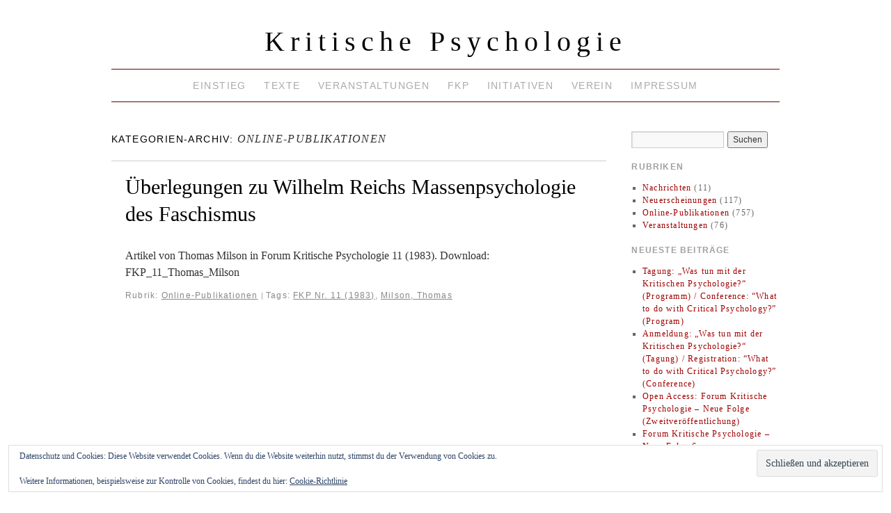

--- FILE ---
content_type: text/css
request_url: https://www.kritische-psychologie.de/wp-content/themes/brunelleschi-child/style.css
body_size: 868
content:
/*
Theme Name: Brunelleschi-Child
Theme URI: http://kitmacallister.com/2011/brunelleschi/
Description: Brunelleschi is a modern theme with emphasis on readability and clean typography. Brunelleschi includes a fully flexible mobile layout and a full HTML5 implementation, that way it looks great on any screen and on any modern browser. Brunelleschi also has lots of customizable options including page-width, multiple sidebars, featured content slider and more! Available in Belarusian, Czech, Dutch, English, French, German, Italian, Russian and Spanish.
Author: Kit MacAllister / Stefan Meretz
Author URI: http://kitmacallister.com/about/
Template: brunelleschi
Version: 1.5.5
License: GNU General Public License
License URI: license.txt
Tags: black, blue, white, light, one-column, two-columns, three-columns, right-sidebar, left-sidebar, flexible-width, custom-menu, custom-header, custom-background, theme-options, threaded-comments, sticky-post, translation-ready, microformats, rtl-language-support, editor-style
*/
@import url("../brunelleschi/style.css");


a[href$=".pdf"] {
	background: url(/files/pdficon.png) center left no-repeat;
	padding-left:20px;
	line-height:16px;
}

#main p, #main ul, #main ol, #main dd, #main pre, #main hr {
	margin-bottom: 16px;
}
#access {
	padding: 4px 0;
}
#access .menu {
    font-size: 110%;
    letter-spacing: 0.1em;
    text-transform: uppercase;
}

#access ul ul a {
    line-height: 1.3em;
    padding: 8px 10px;
}
#site-title a {
	letter-spacing: 0.2em;
	font-size: 40px;
}
#main .entry-title {
	font-size: 1.9em;
}

#main .entry-content h2 {
	letter-spacing: 0em;
	text-transform: none;
	font-variant: normal;
	border: none;
	font-size: 1.4em;
}
#main .entry-content h3 {
	letter-spacing: 0.05em;
	text-transform: none;
	font-variant: normal;
	border: none;
	font-size: 1.15em;
	font-weight: bold;
}
/*
#multiple_colum td {
	padding: 0;
}
*/
.entry-utility {
	text-transform: none;
}
#headerimg {
	float: right;
	border: 0;
	margin: 0;
}
#critpsych {
        margin: 0 auto;
        margin-bottom: 17px;
        border-top: 1px solid #999;
        border-bottom: 1px solid #999;
}
#critpsych div {
	float: left;
	padding: 25px 15px 0 20px;
	width: 535px;
	font-size: 15px;
	font-style: italic;
	line-height: 24px;
}
iframe {
	width: 100%;
}


--- FILE ---
content_type: text/css
request_url: https://www.kritische-psychologie.de/wp-content/themes/brunelleschi/inc/featured-content.css?ver=6.8.3
body_size: 985
content:
#featured-content.loading {
	display: none !important;
}
#featured-content {
	background: rgb(66,66,66); /* Old browsers */
	background: -moz-linear-gradient(top, rgba(66,66,66,1) 0%, rgba(20,20,20,1) 49%, rgba(0,0,0,0.75) 51%, rgba(28,28,28,1) 61%, rgba(28,28,28,1) 91%, rgba(19,19,19,1) 100%); /* FF3.6+ */
	background: -webkit-gradient(linear, left top, left bottom, color-stop(0%,rgba(66,66,66,1)), color-stop(49%,rgba(20,20,20,1)), color-stop(51%,rgba(0,0,0,0.75)), color-stop(61%,rgba(28,28,28,1)), color-stop(91%,rgba(28,28,28,1)), color-stop(100%,rgba(19,19,19,1))); /* Chrome,Safari4+ */
	background: -webkit-linear-gradient(top, rgba(66,66,66,1) 0%,rgba(20,20,20,1) 49%,rgba(0,0,0,0.75) 51%,rgba(28,28,28,1) 61%,rgba(28,28,28,1) 91%,rgba(19,19,19,1) 100%); /* Chrome10+,Safari5.1+ */
	background: -o-linear-gradient(top, rgba(66,66,66,1) 0%,rgba(20,20,20,1) 49%,rgba(0,0,0,0.75) 51%,rgba(28,28,28,1) 61%,rgba(28,28,28,1) 91%,rgba(19,19,19,1) 100%); /* Opera11.10+ */
	background: -ms-linear-gradient(top, rgba(66,66,66,1) 0%,rgba(20,20,20,1) 49%,rgba(0,0,0,0.75) 51%,rgba(28,28,28,1) 61%,rgba(28,28,28,1) 91%,rgba(19,19,19,1) 100%); /* IE10+ */
	filter: progid:DXImageTransform.Microsoft.gradient( startColorstr='#424242', endColorstr='#131313',GradientType=0 ); /* IE6-9 */
	background: linear-gradient(top, rgba(66,66,66,1) 0%,rgba(20,20,20,1) 49%,rgba(0,0,0,0.75) 51%,rgba(28,28,28,1) 61%,rgba(28,28,28,1) 91%,rgba(19,19,19,1) 100%); /* W3C */
	color: white;
	position: relative;
	margin-bottom: 40px;
	-webkit-box-shadow: 0 .7em 1.5em -10px black;
	-moz-box-shadow: 0 .7em 1.5em -10px black;
	-o-box-shadow: 0 .7em 1.5em -10px black;
	box-shadow: 0 .7em 1.5em -10px black;
}
#featured-content, .slide-cell, .slide-cell div {
	min-height: 198px !important;
}
.slide-cell {
	position: relative;
	overflow: hidden;
}
.slide-cell img {
	position: absolute;
	height: 100%;
	min-width: 960px;
}
.slide-cell img.left {
	float: left;
}
.slide-cell img.right {
	float: right;
}

#featured-content .flex-control-nav {
	bottom: -36px;
}

#featured-content a.wraplink, #featured-content a.wraplink:hover, #featured-content a.wraplink:active, #featured-content a.wraplink:visited {
	color: white;
	text-decoration: none;
	display: block;
}

#featured-content .twelvecol {
	margin: 0;
	padding: 0;
}
#featured-content .twelvecol h1, #featured-content .twelvecol p{
	margin-left: 20px;
	margin-right: 20px;
}

.slide-cell {
	position: relative;
}

.content-preview {
	cursor: pointer;
	position: absolute;
	overflow: hidden;
	top: 0;
	left: 0;
	background: rgba(0,0,0, .6);
	height: 100%;
	padding: 0 20px ;
	-webkit-box-shadow: 0 0 .5em #000;
	-moz-box-shadow: 0 0 .5em #000;
	-o-box-shadow: 0 0 .5em #000;
	box-shadow: 0 0 .5em #000;
}
.content-preview:after{
	content: '';
	position: absolute;
	text-align: right;
	font-size: 16px;
	bottom:0;
	left: 0;
	width: 100%;
	height: 1em;
	padding: 1em 16px 1em 0;
	margin-left: -16px;
	background: -moz-linear-gradient(top, rgba(0,0,0,0) 0%, rgba(0,0,0,0.75) 100%); /* FF3.6+ */
	background: -webkit-gradient(linear, left top, left bottom, color-stop(0%,rgba(0,0,0,0)), color-stop(100%,rgba(0,0,0,0.75))); /* Chrome,Safari4+ */
	background: -webkit-linear-gradient(top, rgba(0,0,0,0) 0%, rgba(0,0,0,0.75) 100%); /* Chrome10+,Safari5.1+ */
	background: -o-linear-gradient(top, rgba(0,0,0,0) 0%, rgba(0,0,0,0.75) 100%); /* Opera11.10+ */
	background: -ms-linear-gradient(top, rgba(0,0,0,0) 0%, rgba(0,0,0,0.75) 100%); /* IE10+ */
	background: linear-gradient(top, rgba(0,0,0,0) 0%, rgba(0,0,0,0.75) 100%); /* W3C */
}
.content-preview:hover:after{
	content: '\00BB';
}

.content-preview.right {
	left: auto;
	right: 0;
	margin-right: 0;
}

.content-preview h1 {
	font-weight: normal;
	letter-spacing: .1em;
	text-transform: uppercase;
	margin-bottom: 18px;
	line-height: 1.2em;
	margin-bottom: -0.2em;
}
.content-preview h1 a { color: #06c; text-decoration: none;}
.content-preview p {
	font-size: 14px;
	line-height: 1.4em;
	font-weight: normal;
}
.content-preview a, .content-preview .fake-link {
	text-decoration: underline;
	cursor: pointer;
	color: #FF4B44;
	
}
.content-preview a:hover {
	color: #FFF;
}
.content-preview .read-more-link{
	position: absolute;
	bottom: 0;
}

.flex-direction-nav a {
	margin-top: -25px !important;
}

/* Media Query Fixes */
@media handheld, only screen and (max-width: 795px) {
	#featured-content{
		padding: 0;
	}
	.content-preview {
		width: 100% !important;
		padding: 0 !important;
	}
	.content-preview h1, .content-preview p {
		padding-left: 10px;
	}
	.content-preview p  {
		width: 87%;
		overflow: hidden;
		text-overflow: ellipsis;
	}
	.flex-direction-nav {
		display: none;
	}
	.slide-cell img {
		margin-left: -10%;
	}
}
@media handheld, only screen and (max-width: 480px) {
	.content-preview {
		width: 100% !important;
	}
	.slide-cell img {
		margin-left: -45%;
	}
}